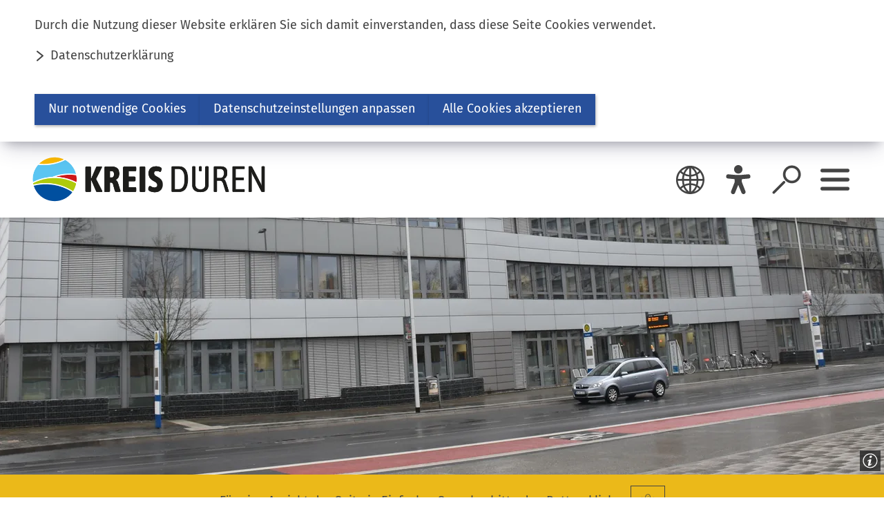

--- FILE ---
content_type: text/html; charset=UTF-8
request_url: https://www.kreis-dueren.de/kreishaus/amt/job-com/Informationen_Arbeitssuchende.php
body_size: 13437
content:
<!DOCTYPE html>
<html lang="de-DE" itemscope="itemscope" class="no-js">

<head>
    <meta charset="UTF-8" /><title>Integration in den Arbeitsmarkt | Kreis Düren</title><meta http-equiv="x-ua-compatible" content="ie=edge"><link rel="dns-prefetch" href="//piwik.sitepark.com"><link rel="search" type="application/opensearchdescription+xml" href="/index.php?sp:out=openSearch" title="Kreis Düren"/><meta name="apple-mobile-web-app-title" content="Kreis Düren"/><meta property="og:title" content="Integration in den Arbeitsmarkt" /><meta property="og:type" content="website" /><meta property="og:url" content="http://www.kreis-dueren.de/kreishaus/amt/job-com/Informationen_Arbeitssuchende.php" /><meta property="og:image" content="http://www.kreis-dueren.de/openGraph-200x200.png" /><meta property="og:site_name" content="Kreis Düren" /><meta property="og:locale" content="de_DE" /><meta name="description" property="og:description" content="Wir unterstützen individuell bei der Integration in den Arbeitsmarkt!"/><meta name="generator" content="Information Enterprise Server – Sitepark GmbH" /><meta name="viewport" content="width=device-width, initial-scale=1, minimum-scale=1, user-scalable=yes" /><meta name="application-name" content="Kreis Düren" data-content-type="json" data-namespace="sp_" data-content="{&quot;id&quot;:38971,&quot;name&quot;:&quot;56.40 Integration in den Arbeitsmarkt - \u00dcbersicht&quot;,&quot;changed&quot;:&quot;2023-09-04T05:48:28Z&quot;,&quot;title&quot;:&quot;Integration in den Arbeitsmarkt&quot;,&quot;sortvalue&quot;:&quot;Integration in den Arbeitsmarkt&quot;,&quot;group_path&quot;:[1002,1012,1106,1107,35874,35926,38898,38971],&quot;objecttype&quot;:&quot;content&quot;,&quot;contenttype&quot;:[&quot;content&quot;,&quot;article&quot;,&quot;text&quot;,&quot;linkList&quot;,&quot;contactPoint&quot;,&quot;teaserImage&quot;,&quot;teaserImageCopyright&quot;,&quot;teaserHeadline&quot;,&quot;teaserText&quot;],&quot;language&quot;:&quot;de-DE&quot;,&quot;date&quot;:&quot;2019-11-22T13:02:00Z&quot;,&quot;site&quot;:[1107],&quot;category&quot;:[36415],&quot;category_path&quot;:[36415,36416]}"/><meta name="twitter:card" content="summary" /><meta name="twitter:description" content="Wir unterstützen individuell bei der Integration in den Arbeitsmarkt!" /><meta name="ies:id" content="155010100000038971-1015"/><link rel="icon" type="image/png" sizes="144x144" href="/icon-144x144.png"/><link rel="icon" type="image/png" sizes="96x96" href="/icon-96x96.png"/><link rel="icon" type="image/png" sizes="192x192" href="/icon-192x192.png"/><link rel="manifest" href="/manifest.json"/><meta name="msapplication-config" content="/browserconfig.xml"/><meta name="msapplication-TileColor" content="#FFFFFF"/><link rel="apple-touch-icon" href="/apple-touch-icon.png"/><link rel="mask-icon" href="/safari-pinned-tab.svg"/><link rel="icon" type="image/png" sizes="16x16" href="/favicon-16x16.png"/><link rel="icon" type="image/vnd.microsoft.icon" href="/favicon.ico"/><link rel="shortcut icon" type="image/vnd.microsoft.icon" href="/favicon.ico"/><link rel="icon" type="image/png" sizes="48x48" href="/icon-48x48.png"/><link rel="icon" type="image/png" sizes="32x32" href="/favicon-32x32.png"/><link id="styles" href="/WEB-IES/kreisdueren-module/2.2.0/css/style.css" rel="stylesheet"/><link id="sitekit" href="/WEB-IES/sitekit-module/3.41.4/css/sitekit-js.css" rel="stylesheet"/><link id="customInclude-155010100000056317-1015" href="/customIncludes/css-datei.css" rel="stylesheet"/><script id="env">window.SP={env:{"svgPath":"\/WEB-IES\/kreisdueren-module\/2.2.0\/svg-icons\/svg-icons.svg","rpcPortUrl":"\/WEB-IES\/sitekit-module\/php\/SP\/SiteKit\/Rpc\/Server\/Port.php"}};</script><script id="head" src="/WEB-IES/kreisdueren-module/2.2.0/js/head.js" async="async"></script></head>

<body id="top">
    <!--googleoff: index-->    <div class="SP-ConsentBanner__spacer"><div data-sp-consent-banner role="dialog" tabindex="0" class="SP-ConsentBanner"><div class="SP-ConsentBanner__inner SP-Grid"><div class="SP-Paragraph SP-ConsentBanner__text"><p>Durch die Nutzung dieser Website erklären Sie sich damit einverstanden, dass diese Seite Cookies verwendet.</p></div><a class="SP-Link SP-ConsentBanner__link SP-Iconized--left" href="/datenschutzerklaerung.php"><svg class="SPi SPi-link SP-Link__icon SP-Iconized__icon" aria-hidden="true" focusable="false"><use href="#SPi-link"></use></svg><span class="SP-Link__text SP-Iconized__text"><span class="SP-Link__title">Datenschutzerklärung</span></span></a><div class="SP-ConsentBanner__settings SP-isEnabled SP-Collapsible" data-sp-collapsible="{&quot;options&quot;:{&quot;enabled&quot;:true}}"><div class="SP-Buttons SP-ConsentBanner__buttons"><button data-sp-button class="SP-Button SP-ConsentBanner__button SP-ConsentBanner__button--onlyNecessary"><span class="SP-Button__text">Nur notwendige Cookies</span></button><button data-sp-button class="SP-Button SP-ConsentBanner__button SP-ConsentBanner__button--edit SP-Collapsible__trigger" aria-expanded="false" aria-controls="SP-Collapsible-NzM3MTM3NTM5"><span class="SP-Button__text">Datenschutzeinstellungen anpassen</span></button><button data-sp-button class="SP-Button SP-ConsentBanner__button SP-ConsentBanner__button--accept"><span class="SP-Button__text">Alle Cookies akzeptieren</span></button></div><div class="SP-Collapsible__content" id="SP-Collapsible-NzM3MTM3NTM5" role="region" aria-hidden="true" style="display:none;"><div class="SP-Form SP-ConsentBanner__form"><form data-sp-protectionCookiesUsage="{&quot;options&quot;:{&quot;idAttributeSuffix&quot;:&quot;cookieUsageNotification&quot;}}" id="cookieUsageNotification" action="https://www.kreis-dueren.de/kreishaus/amt/job-com/Informationen_Arbeitssuchende.php#cookieUsageNotification" method="post" novalidate="novalidate" data-sp-form="[]"><input type="hidden" name="form" value="cookieUsageNotification" /><fieldset class="SP-Fieldset" id="fieldset-gen-1"><div class="SP-Field SP-Field--checkbox" id="field-checkbox-gen-1" data-sp-cookiesUsage-functional data-sp-form-field="{&quot;type&quot;:&quot;field.checkbox&quot;,&quot;classes&quot;:{&quot;error&quot;:&quot;SP-Field__error&quot;}}"><input class="SP-Field__control" type="checkbox" name="cookiesUsage-functional[]" id="field-checkbox-gen-1-input" value="true" disabled="disabled" checked="checked"/><label class="SP-Field__label" for="field-checkbox-gen-1-input"><span>Funktionale Cookies</span></label>        <input type="hidden" name="cookiesUsage-functional[]" value="__last__">
            </div><div class="SP-Annotation SP-Paragraph"></div><div class="SP-Field SP-Field--checkbox" id="field-checkbox-gen-2" data-sp-cookiesUsage-tracking data-sp-form-field="{&quot;type&quot;:&quot;field.checkbox&quot;,&quot;classes&quot;:{&quot;error&quot;:&quot;SP-Field__error&quot;}}"><input class="SP-Field__control" type="checkbox" name="cookiesUsage-tracking[]" id="field-checkbox-gen-2-input" value="true"/><label class="SP-Field__label" for="field-checkbox-gen-2-input"><span>Tracking</span></label>        <input type="hidden" name="cookiesUsage-tracking[]" value="__last__">
            </div><div class="SP-Annotation SP-Paragraph"></div></fieldset><div class="SP-Buttons"><button data-sp-button data-button-addon class="SP-Button SP-Button--default" type="submit" name="action" id="button-submit-gen-1" value="submit"><span class="SP-Button__text">speichern</span></button></div></form></div></div></div></div></div></div>    <div class="SPu-hidden"><div class="SP-LinkList__list"><div class="SP-LinkList__item"><a class="SP-Link SP-Iconized--left" href="/account.php" data-sp-web-account="{&quot;loggedIn&quot;:false,&quot;processComponents&quot;:&quot;webAccount-1&quot;,&quot;component&quot;:&quot;webAccount-1.container&quot;,&quot;baseUrl&quot;:&quot;\/account.php&quot;,&quot;open&quot;:false,&quot;urlParams&quot;:[]}"><svg class="SPi SPi-login SP-Link__icon SP-Iconized__icon" aria-hidden="true" focusable="false"><use href="#SPi-login"></use></svg><span class="SP-Link__text SP-Iconized__text"><span class="SP-Link__title"></span></span></a></div></div></div>    <a href="#SP-Main" class="SP-SkipToContent SPu-access">Inhalt anspringen</a>
    <script id="body" src="/WEB-IES/kreisdueren-module/2.2.0/js/body.js"></script>    <div class="SP-OffCanvas" data-sp-offcanvas="">
        <div class="SP-OffCanvas__main">
            <div class="SP-QuickSearch__wrapper"><form class="SP-QuickSearch SP-Lightbox--search mfp-hide" method="get" action="/suche.php" role="search"><fieldset class="SP-Fieldset"><legend class="SPu-access">Suche</legend><div class="SP-QuickSearch__fieldset"><label class="SP-QuickSearch__label" for="search"><input class="SP-QuickSearch__control" id="search" type="search" name="sp:q" required="required" autocomplete="off" data-sp-search-suggest="{&quot;searchId&quot;:&quot;siteSearch&quot;,&quot;searchUrl&quot;:&quot;\/suche.php&quot;}"/><input type="hidden" name="sp:search" value="siteSearch"/><span class="SP-QuickSearch__label__text">Was möchten Sie finden?</span></label><button class="SP-QuickSearch__submit SP-Iconized--only" aria-label="Suche starten" type="submit"><svg class="SPi SPi-search SP-Iconized__icon SP-QuickSearch__submit__icon" aria-hidden="true" focusable="false"><use href="#SPi-search"></use></svg></button></div></fieldset></form></div><header class="SP-Header"><div class="SP-Grid"><div class="SP-Header__inner SP-Grid__main"><h2 class="SPu-hidden">Kreis Düren</h2><a class="SP-Logo SP-Header__logo" href="/index.php"><img data-sp-object-fit class="SP-Logo__image SP-Logo__image--small" src="/headerFooter.php.media/52810/Kreis-Dueren_Logo_links_web.png" alt="Logo Kreis Düren"/><img data-sp-object-fit class="SP-Logo__image SP-Logo__image--large" src="/headerFooter.php.media/52809/Kreis-Dueren_Logo_links_web.png" alt="Logo Kreis Düren"/></a><div class="SP-Header__functions"><div class="SP-Header__trigger SP-Header__trigger--language"><svg class="SPi SPi-language SP-Header__trigger__icon" aria-hidden="true" focusable="false"><use href="#SPi-language"></use></svg><translation-select selectui="simple" position="absolute" positionm="absolute" bottom="0"  bottomm="0" right="0" rightm="0" width="3.13rem" z-index="10002" z-indexm="10002"></translation-select></div><button class="SP-Header__trigger SP-Header__trigger--login eyeAble_customToolOpenerClass" aria-label="Eye-Able"><svg class="SPi SPi-eye-able SP-Header__trigger__icon" aria-hidden="true" focusable="false"><use href="#SPi-eye-able"></use></svg></button><button data-sp-lightbox="{&quot;lightbox&quot;:&quot;search&quot;}" class="SP-Header__trigger SP-Header__trigger--search" aria-label="Suche öffnen"><svg class="SPi SPi-search SP-Header__trigger__icon" aria-hidden="true" focusable="false"><use href="#SPi-search"></use></svg></button><button data-sp-sidebar-trigger-on class="SP-Header__trigger SP-Header__trigger--openOffCanvas" aria-label="Sidebar öffnen"><svg class="SPi SPi-navigation SP-Header__trigger__icon" aria-hidden="true" focusable="false"><use href="#SPi-navigation"></use></svg></button></div></div></div></header>            <main class="SP-OffCanvas__main__body" id="SP-Main">
                <header class="SP-ArticleHeader SP-ArticleHeader--variant-1"><div class="SP-Grid"><div class="SP-Grid__inner"><div class="SP-ArticleHeader__toolbar SP-Toolbar SP-Grid__full SP-Grid__full--background"><p class="SP-Toolbar__text">Für eine Ansicht der Seite in Einfacher Sprache, bitte den Button klicken.</p><div class="SP-Button SP-Toolbar__button SP-Button--ghost-themed SP-Iconized--only"><svg class="SPi SPi-easy-speech" aria-hidden="true" focusable="false"><use href="#SPi-easy-speech"></use></svg><div style="width: 100%; height: calc(1.6111em + 1rem);" id="easy-speech-custom"></div><easy-speech position="absolute" top="0" left="0" right="0" bottom="0" width="100%" height="100%" z-index="10000"></easy-speech></div></div><h1 class="SP-Headline--article SP-ArticleHeader__headline" id="integration-in-den-arbeitsmarkt-2">Integration in den Arbeitsmarkt</h1><div class="SP-ArticleHeader__intro"><p>Wir unterstützen individuell bei der Integration in den Arbeitsmarkt!</p></div></div></div><figure class="SP-Asset SP-FixedSize SP-ArticleHeader__image rs_preserve" id="c5668d5b-95b4-4de6-b998-4a5519eecc7a"><div class="SP-FixedSize__raiser SP-FixedSize__raiser--intro-variant-1"><div class="SPu-lazyload" data-noscript><noscript><picture><source media="(min-width: 100rem)" srcset="/medien/allgemeines/DSC_1073.JPG.scaled/e55b14d1ca8b168c25c792564f13a775.jpg"/><source media="(min-width: 90rem)" srcset="/medien/allgemeines/DSC_1073.JPG.scaled/8b73dc4952c2d3f82ff13b3683f748d0.jpg"/><source media="(min-width: 80rem)" srcset="/medien/allgemeines/DSC_1073.JPG.scaled/f60962c896682b7465e7712125147338.jpg"/><source media="(min-width: 72rem)" srcset="/medien/allgemeines/DSC_1073.JPG.scaled/d122d23aa0ed56dd91c2e19f27a4484c.jpg"/><source media="(min-width: 60rem)" srcset="/medien/allgemeines/DSC_1073.JPG.scaled/187b13addf0e18d2d5ca700d25192904.jpg"/><source media="(min-width: 40rem)" srcset="/medien/allgemeines/DSC_1073.JPG.scaled/0b9d9a9cde008242a9a5f7c9fd5996c8.jpg"/><source media="(min-width: 30rem)" srcset="/medien/allgemeines/DSC_1073.JPG.scaled/14a852ed295164840866c2dad91079ed.jpg"/><source srcset="/medien/allgemeines/DSC_1073.JPG.scaled/a0cb2b979cb2f1763dd5c19427e1d922.jpg"/><img class="SP-FixedSize__content" src="/medien/allgemeines/DSC_1073.JPG.scaled/e55b14d1ca8b168c25c792564f13a775.jpg" alt="Kreishaus Düren, Haus D, job-com (Jobcenter)" data-sp-object-fit style="object-position:43.400000% 71.130952%;"/></picture></noscript></div></div><figcaption class="SP-Asset__caption"><a class="SP-Asset__copyright" href="#MjU0NDQ5MDY" data-sp-rel="copyright" title="Copyright anzeigen"><svg class="SPi SPi-copyright SP-Asset__copyright__icon" aria-hidden="true" focusable="false"><use href="#SPi-copyright"></use></svg></a></figcaption></figure></header>                <div class="SP-Grid">
                    <div class="SP-Grid__inner">
                        <div class="SP-Grid__article">
                            <!--googleon: index-->                            <div class="SP-Article">
                                <article class="SP-ArticleContent">
                                                                        <div class="SP-Text"><div data-sp-table class="SP-Paragraph"><p><strong>Eine der Hauptaufgaben der job-com ist die berufliche Eingliederung unserer Kundinnen und Kunden. Mit dem auf die jeweiligen Fähigkeiten der Menschen abgestimmten Beratungs- und Integrationsangebot fördern und fordern wir erwerbsfähige Leistungsberechtigte. Unser oberstes Ziel ist die Vermittlung in den Arbeitsmarkt.</strong></p></div></div><div class="SP-Text"><div data-sp-table class="SP-Paragraph"><p>Bei der Suche nach einer Arbeit oder Ausbildung ist Ihre Integrationsfachkraft die wichtigste Begleitperson in der job-com. Mit ihr besprechen Sie Ihre Eignung, Kenntnisse und Wünsche für den passenden Beruf. Sie arbeiten gemeinsam Ihre beruflichen Stärken, Ressourcen, Neigungen und Potenziale heraus. Auf dieser Grundlage entwickeln Sie zusammen mit Ihrer Integrationsfachkraft eine Strategie für Ihre berufliche Integration, einschließlich der erforderlichen Aktivitäten und Unterstützungsmöglichkeiten.</p><p>Ihre Integrationsfachkraft</p><ul>
<li>berät Sie bei der Klärung Ihrer Stärken und beruflichen Interessen,</li>
<li>begleitet Sie während einer beruflichen Qualifizierungsmaßnahme,</li>
<li>unterstützt Sie bei der Stellen- bzw. Ausbildungsplatzsuche,</li>
<li>übermittelt Ihnen Angebote für Arbeits- und Ausbildungsplätze,</li>
<li>vereinbart mit Ihnen notwendige Förderleistungen zur Eingliederung in Arbeit,</li>
<li>erklärt Ihnen Ihre Pflichten gegenüber der job-com,</li>
<li>informiert Sie über weitergehende Beratungsangebote und Dienstleistungen.</li>
</ul></div></div><section class="SP-LinkList SP-LinkList--box SP-Box"><h3 class="SP-Headline--paragraph" id="weitere-informationen">Weitere Informationen:</h3><ul class="SP-LinkList__list"><li class="SP-LinkList__item"><a class="SP-Link SP-Iconized--left" href="/kreishaus/amt/job-com/Fallmanagement.php"><svg class="SPi SPi-link SP-Link__icon SP-Iconized__icon" aria-hidden="true" focusable="false"><use href="#SPi-link"></use></svg><!--googleoff: index--><span class="SP-Link__text SP-Iconized__text"><span class="SP-Link__title">Fallmanagement</span></span><!--googleon: index--></a></li><li class="SP-LinkList__item"><a class="SP-Link SP-Iconized--left" href="/kreishaus/amt/job-com/Ausbildungsvermittlung.php"><svg class="SPi SPi-link SP-Link__icon SP-Iconized__icon" aria-hidden="true" focusable="false"><use href="#SPi-link"></use></svg><!--googleoff: index--><span class="SP-Link__text SP-Iconized__text"><span class="SP-Link__title">Ausbildungsvermittlung</span></span><!--googleon: index--></a></li><li class="SP-LinkList__item"><a class="SP-Link SP-Iconized--left" href="/kreishaus/amt/job-com/ausbildungsboerse.php"><svg class="SPi SPi-link SP-Link__icon SP-Iconized__icon" aria-hidden="true" focusable="false"><use href="#SPi-link"></use></svg><!--googleoff: index--><span class="SP-Link__text SP-Iconized__text"><span class="SP-Link__title">Ausbildungsbörse</span></span><!--googleon: index--></a></li><li class="SP-LinkList__item"><a class="SP-Link SP-Iconized--left" href="/kreishaus/amt/job-com/Arbeitsvermittlung.php"><svg class="SPi SPi-link SP-Link__icon SP-Iconized__icon" aria-hidden="true" focusable="false"><use href="#SPi-link"></use></svg><!--googleoff: index--><span class="SP-Link__text SP-Iconized__text"><span class="SP-Link__title">Arbeitsvermittlung</span></span><!--googleon: index--></a></li><li class="SP-LinkList__item"><a class="SP-Link SP-Iconized--left" href="/kreishaus/amt/job-com/Zuwanderung.php"><svg class="SPi SPi-link SP-Link__icon SP-Iconized__icon" aria-hidden="true" focusable="false"><use href="#SPi-link"></use></svg><!--googleoff: index--><span class="SP-Link__text SP-Iconized__text"><span class="SP-Link__title">Zuwanderung</span></span><!--googleon: index--></a></li><li class="SP-LinkList__item"><a class="SP-Link SP-Iconized--left" href="/kreishaus/amt/job-com/Alleinerziehende.php"><svg class="SPi SPi-link SP-Link__icon SP-Iconized__icon" aria-hidden="true" focusable="false"><use href="#SPi-link"></use></svg><!--googleoff: index--><span class="SP-Link__text SP-Iconized__text"><span class="SP-Link__title">Alleinerziehende</span></span><!--googleon: index--></a></li><li class="SP-LinkList__item"><a class="SP-Link SP-Iconized--left" href="/kreishaus/amt/job-com/Foerderung_Hilfen.php"><svg class="SPi SPi-link SP-Link__icon SP-Iconized__icon" aria-hidden="true" focusable="false"><use href="#SPi-link"></use></svg><!--googleoff: index--><span class="SP-Link__text SP-Iconized__text"><span class="SP-Link__title">Förderung / Hilfen (Eingliederungsleistungen)</span></span><!--googleon: index--></a></li></ul></section><section class="SP-Section" aria-labelledby="auskunft"><h2 class="SP-Headline--section" id="auskunft">Auskunft</h2><div class="SP-Section__content"><div data-sp-contact class="SP-Contact SP-Contact--illustrated"><div class="SP-Contact__head"><div class="SP-FixedSize SP-Contact__image" id="ef0c3eb0-6818-42a7-b6d4-27639400451a"><div class="SP-FixedSize__raiser SP-FixedSize__raiser--square"><div class="SPu-lazyload" data-noscript><noscript><div><img class="SP-FixedSize__content" src="/medien/allgemeines/_35644/DSC_1073.JPG.scaled/89f454118aae97b227ae7f6ea95b06a0.jpg" alt="Kreishaus Düren, Haus D, Jobcenter"/></div></noscript></div></div></div><div class="SP-Contact__title"><div class="SP-Contact__name">job-com</div></div><!--googleoff: index--><div class="SP-Contact__actions"><a data-sp-button aria-hidden="true" class="SP-Contact__button SP-Contact__button--tel SP-Button" href="tel:+49-2421-221560000"><span class="SP-Button__text"><span class="SP-Link__title">Anruf</span></span></a></div><!--googleon: index--></div><div class="SP-Contact__body"><div data-sp-panelgroup="{&quot;options&quot;:{&quot;mode&quot;:&quot;tabs&quot;,&quot;tabsCollapsible&quot;:true}}" class="SP-PanelGroup--tabs"><div class="PanelGroup__tabList" role="tablist"><!--googleoff: index--><div class="SP-PanelGroup__tabList__tab" tabindex="0" role="tab" id="ODUyMDkyMzY4__headline" aria-controls="ODUyMDkyMzY4__panel" aria-expanded="false" aria-selected="false"><span class="SP-PanelGroup__tabList__tab__inner SP-Iconized--left"><svg class="SPi SPi-marker SP-PanelGroup__tabList__tab__icon SP-Iconized__icon" aria-hidden="true" focusable="false"><use href="#SPi-marker"></use></svg><span class="SP-PanelGroup__tabList__tab__text SP-Iconized__text">Ort</span></span></div><div class="SP-PanelGroup__tabList__tab" tabindex="0" role="tab" id="Nzg1NjU2MTA2__headline" aria-controls="Nzg1NjU2MTA2__panel" aria-expanded="false" aria-selected="false"><span class="SP-PanelGroup__tabList__tab__inner SP-Iconized--left"><svg class="SPi SPi-time SP-PanelGroup__tabList__tab__icon SP-Iconized__icon" aria-hidden="true" focusable="false"><use href="#SPi-time"></use></svg><span class="SP-PanelGroup__tabList__tab__text SP-Iconized__text">Zeiten</span></span></div><div class="SP-PanelGroup__tabList__tab" tabindex="0" role="tab" id="NzczOTE1ODE3__headline" aria-controls="NzczOTE1ODE3__panel" aria-expanded="false" aria-selected="false"><span class="SP-PanelGroup__tabList__tab__inner SP-Iconized--left"><svg class="SPi SPi-contact SP-PanelGroup__tabList__tab__icon SP-Iconized__icon" aria-hidden="true" focusable="false"><use href="#SPi-contact"></use></svg><span class="SP-PanelGroup__tabList__tab__text SP-Iconized__text">Kontakt</span></span></div><!--googleon: index--></div><section data-sp-panel class="SP-PanelGroup__panel" id="ODUyMDkyMzY4__panel" role="tabpanel" aria-labelledby="ODUyMDkyMzY4__headline" aria-hidden="true"><h3 class="SP-PanelGroup__panel__headline SPu-access" id="ODUyMDkyMzY4__headline-switch"><span class="SP-PanelGroup__tabList__tab__inner SP-Iconized--left"><svg class="SPi SPi-marker SP-PanelGroup__tabList__tab__icon SP-Iconized__icon" aria-hidden="true" focusable="false"><use href="#SPi-marker"></use></svg><span class="SP-PanelGroup__tabList__tab__text SP-Iconized__text">Ort</span></span></h3><div class="SP-PanelGroup__panel__content" id="ODUyMDkyMzY4__content"><div class="SP-Contact__locality"><div class="SP-Contact__locality__text SP-Paragraph"><p><strong>job-com</strong></p><p>Kreisverwaltung Düren (Haus D)<br/>Bismarckstr.&nbsp;10<br/>52351&nbsp;Düren</p></div><div class="SP-LinkList"><div class="SP-LinkList__list"><div class="SP-LinkList__item"><a class="SP-Link SP-Iconized--left" href="https://www.google.com/maps/search/?api=1&amp;query=Bismarckstr.+10%2C52351+D%C3%BCren%2CDeutschland" target="_blank" rel="noopener"><svg class="SPi SPi-linkNewWindow SP-Link__icon SP-Iconized__icon" aria-hidden="true" focusable="false"><use href="#SPi-linkNewWindow"></use></svg><span class="SP-Link__text SP-Iconized__text"><span class="SP-Link__title">Karte öffnen (Google Maps)<span class="SPu-access"> (Öffnet in einem neuen Tab)</span></span></span></a></div></div></div><div class="SP-Contact__locality__postOfficeBox"><p><strong>Postanschrift</strong></p><div><p>Kreis Düren<br/>Postfach<br/>52348&nbsp;Düren<br/></p></div></div><div class="SP-Contact__locality__notice"><strong>Weitere Hinweise</strong><p>job-com Kreis Düren</p></div><div class="SP-Contact__locality__accessibility"><strong>Erreichbarkeit</strong><p>Barrierefreier Zugang</p></div></div></div></section><section data-sp-panel class="SP-PanelGroup__panel" id="Nzg1NjU2MTA2__panel" role="tabpanel" aria-labelledby="Nzg1NjU2MTA2__headline" aria-hidden="true"><h3 class="SP-PanelGroup__panel__headline SPu-access" id="Nzg1NjU2MTA2__headline-switch"><span class="SP-PanelGroup__tabList__tab__inner SP-Iconized--left"><svg class="SPi SPi-time SP-PanelGroup__tabList__tab__icon SP-Iconized__icon" aria-hidden="true" focusable="false"><use href="#SPi-time"></use></svg><span class="SP-PanelGroup__tabList__tab__text SP-Iconized__text">Zeiten</span></span></h3><div class="SP-PanelGroup__panel__content" id="Nzg1NjU2MTA2__content"><div data-sp-table class="SP-Paragraph"><p>Mo bis Do: 8 bis 16 Uhr<br>Fr: 8 bis 13 Uhr</p></div></div></section><section data-sp-panel class="SP-PanelGroup__panel" id="NzczOTE1ODE3__panel" role="tabpanel" aria-labelledby="NzczOTE1ODE3__headline" aria-hidden="true"><h3 class="SP-PanelGroup__panel__headline SPu-access" id="NzczOTE1ODE3__headline-switch"><span class="SP-PanelGroup__tabList__tab__inner SP-Iconized--left"><svg class="SPi SPi-contact SP-PanelGroup__tabList__tab__icon SP-Iconized__icon" aria-hidden="true" focusable="false"><use href="#SPi-contact"></use></svg><span class="SP-PanelGroup__tabList__tab__text SP-Iconized__text">Kontakt</span></span></h3><div class="SP-PanelGroup__panel__content" id="NzczOTE1ODE3__content"><div><ul class="SP-Contact__links SP-LinkList__list SP-hasMoreLink"><li class="SP-Contact__links__item SP-LinkList__item"><a class="SP-Link SP-Iconized--left" href="tel:+49-2421-221560000"><svg class="SPi SPi-phone SP-Link__icon SP-Iconized__icon" aria-hidden="true" focusable="false"><use href="#SPi-phone"></use></svg><span class="SP-Link__text SP-Iconized__text"><span class="SP-Link__title">02421 221560000</span></span></a></li><li class="SP-Contact__links__item SP-LinkList__item"><span class="SP-Link SP-Link--self SP-Iconized--left"><svg class="SPi SPi-fax SP-Link__icon SP-Iconized__icon" aria-hidden="true" focusable="false"><use href="#SPi-fax"></use></svg><span class="SP-Link__text SP-Iconized__text"><span class="SP-Link__title">02421 22180570</span></span></span></li><li class="SP-Contact__links__item SP-LinkList__item"><a class="SP-Link SP-Iconized--left" href="https://www.kreis-dueren.de" target="_blank" rel="noopener"><svg class="SPi SPi-linkNewWindow SP-Link__icon SP-Iconized__icon" aria-hidden="true" focusable="false"><use href="#SPi-linkNewWindow"></use></svg><span class="SP-Link__text SP-Iconized__text"><span class="SP-Link__title">www.kreis-dueren.de<span class="SPu-access"> (Öffnet in einem neuen Tab)</span></span></span></a></li><li class="SP-Contact__links__item SP-Contact__links__item--more"><a class="SP-Button SP-Button--default SP-Iconized--left" title="job-com" href="/vv/oe/d3/56/index.php"><svg class="SPi SPi-link SP-Button__icon SP-Iconized__icon" aria-hidden="true" focusable="false"><use href="#SPi-link"></use></svg><!--googleoff: index--><span class="SP-Button__text SP-Iconized__text"><span class="SP-Link__title">weitere Informationen</span></span><!--googleon: index--></a></li></ul></div></div></section></div></div></div></div></section>                                                                    </article>
                                <footer class="SP-ContentFooter">
                                    <!--googleoff: index--><section class="SP-Annotations" role="doc-appendix" aria-labelledby="SP-MTAxNTA5NDI4NA" data-sp-annotationviewer="{&quot;translations&quot;:{&quot;info&quot;:&quot;Information&quot;,&quot;abbreviation&quot;:&quot;Abk\u00fcrzung&quot;,&quot;copyright&quot;:&quot;Copyright&quot;,&quot;glossary&quot;:&quot;Glossar&quot;,&quot;footnote&quot;:&quot;Fu\u00dfnote&quot;,&quot;language&quot;:&quot;\u00dcbersetzung&quot;,&quot;closeButton&quot;:&quot;schlie\u00dfen&quot;,&quot;backButton&quot;:&quot;zur\u00fcck&quot;},&quot;icons&quot;:[]}"><h2 class="SP-Annotations__headline" id="SP-MTAxNTA5NDI4NA">Erläuterungen und Hinweise</h2><section class="SP-Annotations__section"><h3 class="SP-Annotations__section__headline">Bildnachweise</h3><ul class="SP-Annotations__list"><li class="SP-Annotations__item" id="MjU0NDQ5MDY"><span class="SP-CopyrightAnnotation"><span class="SP-CopyrightAnnotation__copyright">Kreis Düren</span></span></li></ul></section></section><!--googleon: index-->                                </footer>
                            </div>
                            <!--googleoff: index-->                                                    </div>
                    </div>
                </div>
            </main>
            <footer class="SP-Footer--variant-1"><div class="SP-Footer__upper SP-Grid"><div class="SP-Footer__content SP-Grid__cols"><section class="SP-Text SP-Text--footer SP-Grid__col SP-Collapsible" data-sp-collapsible="{&quot;options&quot;:{&quot;enabled&quot;:true,&quot;scroll&quot;:true},&quot;responsive&quot;:[{&quot;breakpoint&quot;:&quot;(min-width: 72rem)&quot;,&quot;options&quot;:{&quot;expanded&quot;:true,&quot;enabled&quot;:false}},{&quot;breakpoint&quot;:&quot;(max-width: 71.9375rem)&quot;,&quot;options&quot;:{&quot;expanded&quot;:false,&quot;enabled&quot;:true}}]}"><h3 class="SP-Headline--paragraph SP-Headline--footer SP-Collapsible__trigger SP-Iconized--right" id="anschrift" aria-expanded="true" aria-controls="SP-Collapsible-NzM3MjE5MzEw" tabindex="0"><svg class="SPi SPi-collapsible SP-Collapsible__trigger__icon SP-Iconized__icon" aria-hidden="true" focusable="false"><use href="#SPi-collapsible"></use></svg><span class="SP-Iconized__text">Anschrift</span></h3><div data-sp-table class="SP-Paragraph SP-Paragraph--footer SP-Collapsible__content" id="SP-Collapsible-NzM3MjE5MzEw" role="region" aria-hidden="false" style="display:block;"><p>Kreisverwaltung Düren<br>Bismarckstraße 16<br>52351 Düren</p><p>Fon: <a class="SP-Paragraph__link" href="tel:+492421220"><svg class="SPi SPi-link SP-Paragraph__linkIcon SP-Paragraph__linkIcon--link" aria-hidden="true" focusable="false"><use href="#SPi-link"></use></svg><span class="SP-Paragraph__linkText"><span class="SP-Link__title">0 24 21.22 - 0</span></span></a><br>Fax: 0 24 21.22 - 10 10 900<br>Mail: <a class="SP-Paragraph__link SP-encrypted-email" href="mailto:mail%E2%9A%B9kreis-dueren%E2%97%A6de" data-sp-email><svg class="SPi SPi-email SP-Paragraph__linkIcon SP-Paragraph__linkIcon--mail" aria-hidden="true" focusable="false"><use href="#SPi-email"></use></svg><span class="SP-Paragraph__linkText"><span class="SP-Link__title">mail<i>kreis-dueren</i>de</span></span></a></p></div></section><section class="SP-Text SP-Text--footer SP-Grid__col SP-Collapsible" data-sp-collapsible="{&quot;options&quot;:{&quot;enabled&quot;:true,&quot;scroll&quot;:true},&quot;responsive&quot;:[{&quot;breakpoint&quot;:&quot;(min-width: 72rem)&quot;,&quot;options&quot;:{&quot;expanded&quot;:true,&quot;enabled&quot;:false}},{&quot;breakpoint&quot;:&quot;(max-width: 71.9375rem)&quot;,&quot;options&quot;:{&quot;expanded&quot;:false,&quot;enabled&quot;:true}}]}"><h3 class="SP-Headline--paragraph SP-Headline--footer SP-Collapsible__trigger SP-Iconized--right" id="servicezeiten" aria-expanded="true" aria-controls="SP-Collapsible-MTcwMTQxNzYz" tabindex="0"><svg class="SPi SPi-collapsible SP-Collapsible__trigger__icon SP-Iconized__icon" aria-hidden="true" focusable="false"><use href="#SPi-collapsible"></use></svg><span class="SP-Iconized__text">Servicezeiten</span></h3><div data-sp-table class="SP-Paragraph SP-Paragraph--footer SP-Collapsible__content" id="SP-Collapsible-MTcwMTQxNzYz" role="region" aria-hidden="false" style="display:block;"><p>Allgemein:<br>Mo bis Do: 8 bis 16 Uhr<br>Fr: 8 bis 13 Uhr</p><p>Amt für Recht, Ordnung und Straßenverkehr (Bereich Straßenverkehr):<br>Mo bis Mi: 8 bis 15 Uhr<br>Do: 8 bis 17 Uhr<br>Fr: 8 bis 12 Uhr<br>Sa: 8 bis 11 Uhr*</p><p>* nur in Düren und mit eingeschränktem Leistungsumfang. Weitere Informationen unter:<br><a class="SP-Paragraph__link" href="/service/oeffnungszeiten.php"><svg class="SPi SPi-link SP-Paragraph__linkIcon SP-Paragraph__linkIcon--link" aria-hidden="true" focusable="false"><use href="#SPi-link"></use></svg><span class="SP-Paragraph__linkText"><span class="SP-Link__title">Service- und Öffnungszeiten</span></span></a>.</p></div></section><section class="SP-LinkList SP-Links--footer SP-Grid__col SP-Collapsible" data-sp-collapsible="{&quot;options&quot;:{&quot;enabled&quot;:true,&quot;scroll&quot;:true},&quot;responsive&quot;:[{&quot;breakpoint&quot;:&quot;(min-width: 72rem)&quot;,&quot;options&quot;:{&quot;expanded&quot;:true,&quot;enabled&quot;:false}},{&quot;breakpoint&quot;:&quot;(max-width: 71.9375rem)&quot;,&quot;options&quot;:{&quot;expanded&quot;:false,&quot;enabled&quot;:true}}]}"><h3 class="SP-Headline--paragraph SP-Headline--footer SP-Collapsible__trigger SP-Iconized--right" id="servicelinks" aria-expanded="true" aria-controls="SP-Collapsible-MTg4OTkxMDI4" tabindex="0"><svg class="SPi SPi-collapsible SP-Collapsible__trigger__icon SP-Iconized__icon" aria-hidden="true" focusable="false"><use href="#SPi-collapsible"></use></svg><span class="SP-Iconized__text">Servicelinks</span></h3><ul class="SP-LinkList__list SP-Collapsible__content" id="SP-Collapsible-MTg4OTkxMDI4" aria-hidden="false" style="display:block;"><li class="SP-LinkList__item"><a class="SP-Link SP-Link--footer SP-Iconized--left" href="/service/anfahrt.php"><svg class="SPi SPi-link SP-Link__icon SP-Iconized__icon" aria-hidden="true" focusable="false"><use href="#SPi-link"></use></svg><span class="SP-Link__text SP-Iconized__text"><span class="SP-Link__title">Anfahrt</span></span></a></li><li class="SP-LinkList__item"><a class="SP-Link SP-Link--footer SP-Iconized--left" href="/kreishaus/amt.php"><svg class="SPi SPi-link SP-Link__icon SP-Iconized__icon" aria-hidden="true" focusable="false"><use href="#SPi-link"></use></svg><span class="SP-Link__text SP-Iconized__text"><span class="SP-Link__title">Ämter A-Z</span></span></a></li><li class="SP-LinkList__item"><a class="SP-Link SP-Link--footer SP-Iconized--left" href="/vv/result2.php"><svg class="SPi SPi-link SP-Link__icon SP-Iconized__icon" aria-hidden="true" focusable="false"><use href="#SPi-link"></use></svg><span class="SP-Link__text SP-Iconized__text"><span class="SP-Link__title">Ansprechpartner A-Z</span></span></a></li><li class="SP-LinkList__item"><a class="SP-Link SP-Link--footer SP-Iconized--left" href="/service/online-Service-Uebersicht.php"><svg class="SPi SPi-link SP-Link__icon SP-Iconized__icon" aria-hidden="true" focusable="false"><use href="#SPi-link"></use></svg><span class="SP-Link__text SP-Iconized__text"><span class="SP-Link__title">Online-Services</span></span></a></li><li class="SP-LinkList__item"><a class="SP-Link SP-Link--footer SP-Iconized--left" href="/vv/formulare_themen.php"><svg class="SPi SPi-link SP-Link__icon SP-Iconized__icon" aria-hidden="true" focusable="false"><use href="#SPi-link"></use></svg><span class="SP-Link__text SP-Iconized__text"><span class="SP-Link__title">Formulare &amp; Anträge</span></span></a></li><li class="SP-LinkList__item"><a class="SP-Link SP-Link--footer SP-Iconized--left" href="/aktuelles/bekanntmachungen.php"><svg class="SPi SPi-link SP-Link__icon SP-Iconized__icon" aria-hidden="true" focusable="false"><use href="#SPi-link"></use></svg><span class="SP-Link__text SP-Iconized__text"><span class="SP-Link__title">Bekanntmachungen</span></span></a></li><li class="SP-LinkList__item"><a class="SP-Link SP-Link--footer SP-Iconized--left" href="/service/leichte-sprache.php"><svg class="SPi SPi-link SP-Link__icon SP-Iconized__icon" aria-hidden="true" focusable="false"><use href="#SPi-link"></use></svg><span class="SP-Link__text SP-Iconized__text"><span class="SP-Link__title">Leichte Sprache</span></span></a></li><li class="SP-LinkList__item"><a class="SP-Link SP-Link--footer SP-Iconized--left" href="/service/gebaerdensprache.php"><svg class="SPi SPi-link SP-Link__icon SP-Iconized__icon" aria-hidden="true" focusable="false"><use href="#SPi-link"></use></svg><span class="SP-Link__text SP-Iconized__text"><span class="SP-Link__title">Gebärdensprache</span></span></a></li><li class="SP-LinkList__item"><a class="SP-Link SP-Link--footer SP-Iconized--left" href="/service/erklaerung-zur-digitalen-barrierefreiheit.php"><svg class="SPi SPi-link SP-Link__icon SP-Iconized__icon" aria-hidden="true" focusable="false"><use href="#SPi-link"></use></svg><span class="SP-Link__text SP-Iconized__text"><span class="SP-Link__title">Erklärung zur digitalen Barrierefreiheit</span></span></a></li><li class="SP-LinkList__item"><a class="SP-Link SP-Link--footer SP-Iconized--left" href="/sitemap.php"><svg class="SPi SPi-link SP-Link__icon SP-Iconized__icon" aria-hidden="true" focusable="false"><use href="#SPi-link"></use></svg><span class="SP-Link__text SP-Iconized__text"><span class="SP-Link__title">Sitemap</span></span></a></li></ul></section><section class="SP-LinkList SP-Links--footer SP-Grid__col SP-Collapsible" data-sp-collapsible="{&quot;options&quot;:{&quot;enabled&quot;:true,&quot;scroll&quot;:true},&quot;responsive&quot;:[{&quot;breakpoint&quot;:&quot;(min-width: 72rem)&quot;,&quot;options&quot;:{&quot;expanded&quot;:true,&quot;enabled&quot;:false}},{&quot;breakpoint&quot;:&quot;(max-width: 71.9375rem)&quot;,&quot;options&quot;:{&quot;expanded&quot;:false,&quot;enabled&quot;:true}}]}"><h3 class="SP-Headline--paragraph SP-Headline--footer SP-Collapsible__trigger SP-Iconized--right" id="arbeitgeber-kreis-dueren" aria-expanded="true" aria-controls="SP-Collapsible-MTA2NjA5ODM1NQ" tabindex="0"><svg class="SPi SPi-collapsible SP-Collapsible__trigger__icon SP-Iconized__icon" aria-hidden="true" focusable="false"><use href="#SPi-collapsible"></use></svg><span class="SP-Iconized__text">Arbeitgeber Kreis Düren</span></h3><ul class="SP-LinkList__list SP-Collapsible__content" id="SP-Collapsible-MTA2NjA5ODM1NQ" aria-hidden="false" style="display:block;"><li class="SP-LinkList__item"><a class="SP-Link SP-Link--footer SP-Iconized--left" href="/kreishaus/amt/amt11/arbeitgeber/arbeitgeber_Kreis_DN.php"><svg class="SPi SPi-link SP-Link__icon SP-Iconized__icon" aria-hidden="true" focusable="false"><use href="#SPi-link"></use></svg><span class="SP-Link__text SP-Iconized__text"><span class="SP-Link__title">Der Kreis Düren stellt sich vor</span></span></a></li><li class="SP-LinkList__item"><a class="SP-Link SP-Link--footer SP-Iconized--left" href="/kreishaus/amt/amt11/arbeitgeber/Kreisverwaltung-Dueren-vorgestellt.php"><svg class="SPi SPi-link SP-Link__icon SP-Iconized__icon" aria-hidden="true" focusable="false"><use href="#SPi-link"></use></svg><span class="SP-Link__text SP-Iconized__text"><span class="SP-Link__title">Wir bieten...</span></span></a></li><li class="SP-LinkList__item"><a class="SP-Link SP-Link--footer SP-Iconized--left" href="/kreishaus/amt/amt11/arbeitgeber/ausbildung.php"><svg class="SPi SPi-link SP-Link__icon SP-Iconized__icon" aria-hidden="true" focusable="false"><use href="#SPi-link"></use></svg><span class="SP-Link__text SP-Iconized__text"><span class="SP-Link__title">Wir bilden aus...</span></span></a></li><li class="SP-LinkList__item"><a class="SP-Link SP-Link--footer SP-Iconized--left" href="/aktuelles/Stellenausschreibungen.php"><svg class="SPi SPi-link SP-Link__icon SP-Iconized__icon" aria-hidden="true" focusable="false"><use href="#SPi-link"></use></svg><span class="SP-Link__text SP-Iconized__text"><span class="SP-Link__title">Stellenausschreibungen</span></span></a></li></ul></section></div></div><div class="SP-Footer__tape"><div class="SP-Grid"><ul class="SP-Social SP-Footer__social"><li class="SP-Social__item"><a class="SP-Social__link" target="_blank" rel="noopener" aria-label="Facebook" href="https://www.facebook.com/kreisdueren"><svg class="SPi SPi-facebook" aria-hidden="true" focusable="false"><use href="#SPi-facebook"></use></svg></a></li><li class="SP-Social__item"><a class="SP-Social__link" target="_blank" rel="noopener" aria-label="instagram" href="https://www.instagram.com/kreis_dueren"><svg class="SPi SPi-instagram" aria-hidden="true" focusable="false"><use href="#SPi-instagram"></use></svg></a></li><li class="SP-Social__item"><a class="SP-Social__link" target="_blank" rel="noopener" aria-label="Twitter" href="https://www.twitter.com/kreisdueren"><svg class="SPi SPi-twitter" aria-hidden="true" focusable="false"><use href="#SPi-twitter"></use></svg></a></li><li class="SP-Social__item"><a class="SP-Social__link" target="_blank" rel="noopener" aria-label="xing" href="https://www.xing.com/companies/kreisdüren"><svg class="SPi SPi-xing" aria-hidden="true" focusable="false"><use href="#SPi-xing"></use></svg></a></li><li class="SP-Social__item"><a class="SP-Social__link" target="_blank" rel="noopener" aria-label="linkedin" href="https://de.linkedin.com/company/kreis-düren"><svg class="SPi SPi-linkedin" aria-hidden="true" focusable="false"><use href="#SPi-linkedin"></use></svg></a></li><li class="SP-Social__item"><a class="SP-Social__link" target="_blank" rel="noopener" aria-label="YouTube" href="https://www.youtube.com/kreisdueren"><svg class="SPi SPi-youtube" aria-hidden="true" focusable="false"><use href="#SPi-youtube"></use></svg></a></li></ul><ul class="SP-Service SP-Footer__service"><li class="SP-Service__item"><a class="SP-Service__link" href="/impressum.php"><span class="SP-Link__title">Impressum</span></a></li><li class="SP-Service__item"><a class="SP-Service__link" href="/datenschutzerklaerung.php"><span class="SP-Link__title">Datenschutz</span></a></li><li class="SP-Service__item"><a class="SP-Service__link" href="/service/kontakt.php"><span class="SP-Link__title">Kontakt</span></a></li></ul></div></div></footer>            <script id="sitekit-js" src="/WEB-IES/sitekit-module/3.41.4/js/sitekit-js.js"></script><script id="sitekit-js-renderer-arvedui" src="/WEB-IES/sitekit-module/3.41.4/js/sitekit-js-renderer-arvedui.js"></script><script id="main" src="/WEB-IES/kreisdueren-module/2.2.0/js/main.js"></script><script id="masonry" src="/WEB-IES/spinon-module/4.8.0/js/lib/masonry-layout/masonry.pkgd.min.js"></script><script id="tinymce-js" src="/WEB-IES/kreisdueren-module/2.2.0/js/lib/tinymce/tinymce.min.js"></script><script id="piwik-config">var _paq = _paq || [];
_paq.push(['setCustomUrl', "http:\/\/www.kreis-dueren.de\/kreishaus\/amt\/job-com\/Informationen_Arbeitssuchende.php"]);
_paq.push(['setSecureCookie', true]);
_paq.push(['requireConsent']);
_paq.push(['trackPageView']);
_paq.push(['enableLinkTracking']);
(function() {
var u="//piwik.sitepark.com/";
_paq.push(['setTrackerUrl', '//piwik.sitepark.com/matomo.php']);
_paq.push(['setSiteId', '36']);
_paq.push(['setDoNotTrack', true]);
var d=document, g=d.createElement('script'), s=d.getElementsByTagName('script')[0];
g.type='text/javascript'; g.async=true; g.defer=true; g.src=u+'piwik.js'; s.parentNode.insertBefore(g,s);
})();</script><script id="spinon-eyeAbleTranslate" src="/eyeable/eye-able-translate-einbettung.js"></script><script id="spinon-eyeAble" src="/eyeable/eye-able-einbettung.js"></script><script id="bootstrap">(function bootstrap() {
	var bs = SP.sitekit.Bootstrap;
	bs.register("data-slick", "SP.SlickWrapper");
	bs.register("data-sp-button", "SP.vendor.Button");
	bs.register("data-sp-cards", "SP.vendor.cards.Layout");
	bs.register("data-sp-collapsible", "SP.Collapsible");
	bs.register("data-sp-consent-banner", "SP.customer.ConsentBanner");
	bs.register("data-sp-contact", "SP.vendor.Contact");
	bs.register("data-sp-cookie-usage-notification", "SP.vendor.CookieUsageNotification");
	bs.register("data-sp-displaycondition", "SP.form.DisplayCondition");
	bs.register("data-sp-figure-zoom", "SP.PictureZoom");
	bs.register("data-sp-lightbox", "SP.vendor.Lightbox");
	bs.register("data-sp-masonry", "SP.vendor.MasonryWrapper");
	bs.register("data-sp-menu", "SP.vendor.Menu");
	bs.register("data-sp-navigation-multilevelpush", "SP.customer.Navigation");
	bs.register("data-sp-offcanvas", "SP.OffCanvas");
	bs.register("data-sp-pageperdaypagination", "SP.customer.PerDayPaginationSlider");
	bs.register("data-sp-pagination", "SP.customer.PerPagePaginationSlider");
	bs.register("data-sp-panelgroup", "SP.PanelGroup");
	bs.register("data-sp-picture-gallery", "SP.vendor.PictureGallery");
	bs.register("data-sp-protectionCookiesUsage", "SP.customer.DataProtection");
	bs.register("data-sp-splitbutton", "SP.vendor.SplitButton");
	bs.register("data-sp-table", "SP.TableInitialiser");
	bs.register("data-sp-toc", "SP.vendor.Toc");
	bs.register("data-sp-webaccount-lightbox", "SP.WebAccount.Lightbox");
	bs.register("data-sp-scrollto", "SP.vendor.Scrolling");
	bs.register("data-sp-web-account", "SP.WebAccount.Lightbox");
	bs.register("data-sp-email", "SP.sitekit.Email");
	bs.register("data-sp-search-suggest", "SP.sitekit.search.Suggest");
	bs.register("data-sp-form-field", "SP.vendor.form.field.Field");
	bs.register("data-sp-form", "SP.sitekit.Form");
	bs.register("data-sp-annotationviewer", "SP.sitekit.AnnotationViewer");
})();</script><script id="BreadCrumbSerializer-38971" type="application/ld+json">{"@context":"http:\/\/schema.org","@type":"BreadcrumbList","itemListElement":[{"@type":"ListItem","position":1,"item":{"@id":"https:\/\/www.kreis-dueren.de\/\/index.php","name":"Startseite"}},{"@type":"ListItem","position":2,"item":{"@id":"https:\/\/www.kreis-dueren.de\/\/kreishaus\/index.php","name":"Kreishaus & Politik"}},{"@type":"ListItem","position":3,"item":{"@id":"https:\/\/www.kreis-dueren.de\/\/kreishaus\/amt.php","name":"\u00c4mter A bis Z"}},{"@type":"ListItem","position":4,"item":{"@id":"https:\/\/www.kreis-dueren.de\/\/kreishaus\/amt\/job-com\/index.php","name":"job-com - Kommunales Jobcenter"}},{"@type":"ListItem","position":5,"item":{"@id":"https:\/\/www.kreis-dueren.de\/\/kreishaus\/amt\/job-com\/Informationen_Arbeitssuchende.php","name":"Integration in den Arbeitsmarkt"}}]}</script>        </div>
        <div class="SP-OffCanvas__sidebar">
            <div class="SP-Sidebar"><div class="SP-Sidebar__functions"><button class="SP-Sidebar__trigger" data-sp-webaccount-lightbox="{&quot;loggedIn&quot;:false,&quot;processComponents&quot;:&quot;webAccount-1&quot;,&quot;component&quot;:&quot;webAccount-1.container&quot;,&quot;baseUrl&quot;:&quot;\/account.php&quot;,&quot;open&quot;:false}" aria-label="Login für das Bürgerkonto"><svg class="SPi SPi-login SP-Sidebar__trigger__icon" aria-hidden="true" focusable="false"><use href="#SPi-login"></use></svg></button><button class="SP-Sidebar__trigger eyeAble_customToolOpenerClass" aria-label="Eye-Able"><svg class="SPi SPi-eye-able" aria-hidden="true" focusable="false"><use href="#SPi-eye-able"></use></svg></button><button data-sp-lightbox="{&quot;lightbox&quot;:&quot;search&quot;}" class="SP-Sidebar__trigger" aria-label="Suche öffnen"><svg class="SPi SPi-search SP-Sidebar__trigger__icon" aria-hidden="true" focusable="false"><use href="#SPi-search"></use></svg></button><button data-sp-sidebar-trigger-off class="SP-Sidebar__trigger" aria-label="Sidebar schließen"><svg class="SPi SPi-close" aria-hidden="true" focusable="false"><use href="#SPi-close"></use></svg></button></div><div class="SP-Sidebar__navigation"><nav role="navigation" tabindex="0" data-sp-navigation-multilevelpush="{&quot;iconNext&quot;:&quot;SPi-next&quot;,&quot;iconBack&quot;:&quot;SPi-prev&quot;,&quot;labelBack&quot;:&quot;zur\u00fcck&quot;,&quot;activePath&quot;:[&quot;1108&quot;,&quot;35911&quot;,&quot;35925&quot;,&quot;38944&quot;,&quot;38971&quot;],&quot;activeResource&quot;:&quot;\/kreishaus\/amt\/job-com\/Informationen_Arbeitssuchende.php&quot;}" class="SP-Navigation" aria-label="Hauptnavigation"></nav></div></div>        </div>
    </div>
    <div class="pswp" tabindex="-1" role="dialog" aria-hidden="true">
	<div class="pswp__bg"></div>
	<div class="pswp__scroll-wrap">
		<div class="pswp__container">
			<div class="pswp__item"></div>
			<div class="pswp__item"></div>
			<div class="pswp__item"></div>
		</div>
		<div class="pswp__ui pswp__ui--hidden">
			<div class="pswp__top-bar">
				<div class="pswp__counter"></div>
				<button class="pswp__button pswp__button--close" title="${close}"></button>
				<a href="#" class="pswp__button pswp__button--download" title="${download}" download></a>
				<button class="pswp__button pswp__button--share" title="${share}"></button>
				<button class="pswp__button pswp__button--fs" title="${toggleFullscreen}"></button>
				<button class="pswp__button pswp__button--zoom" title="${toggleZoom}"></button>
				<div class="pswp__preloader">
					<div class="pswp__preloader__icn">
						<div class="pswp__preloader__cut">
						<div class="pswp__preloader__donut"></div>
						</div>
					</div>
				</div>
			</div>
			<div class="pswp__share-modal pswp__share-modal--hidden pswp__single-tap">
				<div class="pswp__share-tooltip"></div>
			</div>
			<button class="pswp__button pswp__button--arrow--left" title="${prev}">
			</button>
			<button class="pswp__button pswp__button--arrow--right" title="${next}">
			</button>
			<div class="pswp__caption">
				<div class="pswp__caption__center"></div>
			</div>
		</div>
	</div>
</div>
    <!--googleon: index--></body>

</html>

--- FILE ---
content_type: text/javascript
request_url: https://www.kreis-dueren.de/WEB-IES/sitekit-module/3.41.4/js/sitekit-js-renderer-arvedui.js
body_size: 925
content:
SP.lang.Class.define("SP.sitekit.renderer.arvedui.Teaser",{render:function(e,s,n){var a="";s.newWindow&&(a=' target="_blank" title="Site öffnet sich im neuen Fenster"');var i='<span class="title"><a class="link" href="'+s.url+'"'+a+">"+s.title+"</a>"+(this._hasPlus(s)?'<i class="SPi SPi-more_horiz"></i>':"")+"</span>";(s.text||s.image)&&(i+='<div class="teaser"><a class="link" href="'+s.url+'"'+a+">"+this.renderImage(s.image)+'<span class="text">'+(s.text||"Diese Seite aufrufen")+"</span></a></div>"),e.innerHTML=i},_hasPlus:function(e){return!!(e.children&&e.children.length>0)||!(!e.text&&!e.image)},renderImage:function(e){return e&&e.sources&&e.sources.length>0?'<img class="image" src="'+e.sources[0].url+'" alt="'+e.text+'">':""},renderOpenLink:function(e){return e?'<span class="SP-Link"><span class="SP-a"><i class="SPi SPi-link SP-Link__icon"></i><span class="SP-Link__label">'+e+"</span></span></span>":""}});